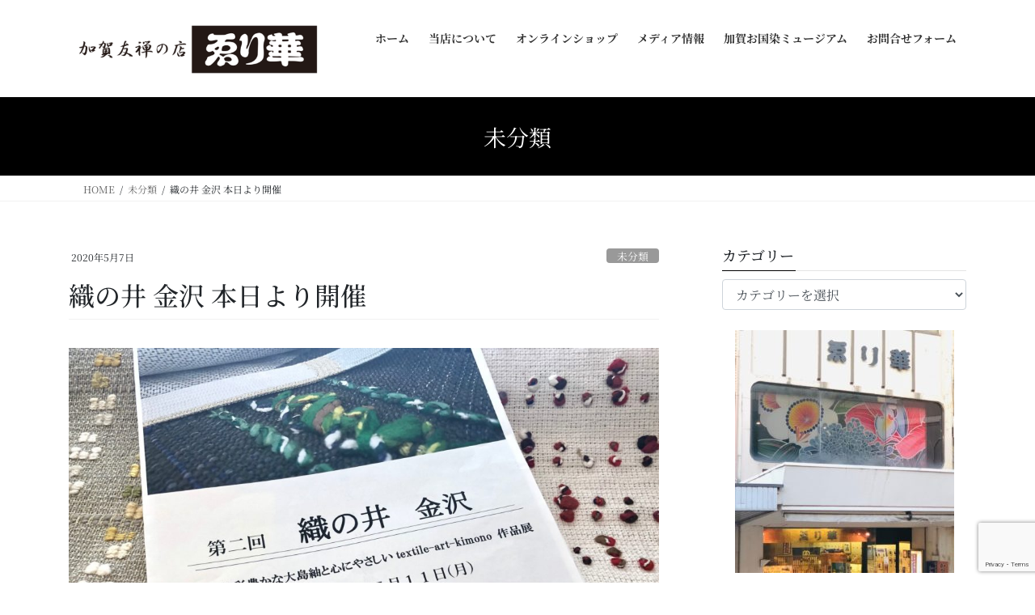

--- FILE ---
content_type: text/html; charset=utf-8
request_url: https://www.google.com/recaptcha/api2/anchor?ar=1&k=6LemY90UAAAAABTs6JR7JYk55JiV_ytOSmgZoqV2&co=aHR0cHM6Ly9lcmloYW5hLmpwOjQ0Mw..&hl=en&v=PoyoqOPhxBO7pBk68S4YbpHZ&size=invisible&anchor-ms=20000&execute-ms=30000&cb=z7gk9x4m7uua
body_size: 48725
content:
<!DOCTYPE HTML><html dir="ltr" lang="en"><head><meta http-equiv="Content-Type" content="text/html; charset=UTF-8">
<meta http-equiv="X-UA-Compatible" content="IE=edge">
<title>reCAPTCHA</title>
<style type="text/css">
/* cyrillic-ext */
@font-face {
  font-family: 'Roboto';
  font-style: normal;
  font-weight: 400;
  font-stretch: 100%;
  src: url(//fonts.gstatic.com/s/roboto/v48/KFO7CnqEu92Fr1ME7kSn66aGLdTylUAMa3GUBHMdazTgWw.woff2) format('woff2');
  unicode-range: U+0460-052F, U+1C80-1C8A, U+20B4, U+2DE0-2DFF, U+A640-A69F, U+FE2E-FE2F;
}
/* cyrillic */
@font-face {
  font-family: 'Roboto';
  font-style: normal;
  font-weight: 400;
  font-stretch: 100%;
  src: url(//fonts.gstatic.com/s/roboto/v48/KFO7CnqEu92Fr1ME7kSn66aGLdTylUAMa3iUBHMdazTgWw.woff2) format('woff2');
  unicode-range: U+0301, U+0400-045F, U+0490-0491, U+04B0-04B1, U+2116;
}
/* greek-ext */
@font-face {
  font-family: 'Roboto';
  font-style: normal;
  font-weight: 400;
  font-stretch: 100%;
  src: url(//fonts.gstatic.com/s/roboto/v48/KFO7CnqEu92Fr1ME7kSn66aGLdTylUAMa3CUBHMdazTgWw.woff2) format('woff2');
  unicode-range: U+1F00-1FFF;
}
/* greek */
@font-face {
  font-family: 'Roboto';
  font-style: normal;
  font-weight: 400;
  font-stretch: 100%;
  src: url(//fonts.gstatic.com/s/roboto/v48/KFO7CnqEu92Fr1ME7kSn66aGLdTylUAMa3-UBHMdazTgWw.woff2) format('woff2');
  unicode-range: U+0370-0377, U+037A-037F, U+0384-038A, U+038C, U+038E-03A1, U+03A3-03FF;
}
/* math */
@font-face {
  font-family: 'Roboto';
  font-style: normal;
  font-weight: 400;
  font-stretch: 100%;
  src: url(//fonts.gstatic.com/s/roboto/v48/KFO7CnqEu92Fr1ME7kSn66aGLdTylUAMawCUBHMdazTgWw.woff2) format('woff2');
  unicode-range: U+0302-0303, U+0305, U+0307-0308, U+0310, U+0312, U+0315, U+031A, U+0326-0327, U+032C, U+032F-0330, U+0332-0333, U+0338, U+033A, U+0346, U+034D, U+0391-03A1, U+03A3-03A9, U+03B1-03C9, U+03D1, U+03D5-03D6, U+03F0-03F1, U+03F4-03F5, U+2016-2017, U+2034-2038, U+203C, U+2040, U+2043, U+2047, U+2050, U+2057, U+205F, U+2070-2071, U+2074-208E, U+2090-209C, U+20D0-20DC, U+20E1, U+20E5-20EF, U+2100-2112, U+2114-2115, U+2117-2121, U+2123-214F, U+2190, U+2192, U+2194-21AE, U+21B0-21E5, U+21F1-21F2, U+21F4-2211, U+2213-2214, U+2216-22FF, U+2308-230B, U+2310, U+2319, U+231C-2321, U+2336-237A, U+237C, U+2395, U+239B-23B7, U+23D0, U+23DC-23E1, U+2474-2475, U+25AF, U+25B3, U+25B7, U+25BD, U+25C1, U+25CA, U+25CC, U+25FB, U+266D-266F, U+27C0-27FF, U+2900-2AFF, U+2B0E-2B11, U+2B30-2B4C, U+2BFE, U+3030, U+FF5B, U+FF5D, U+1D400-1D7FF, U+1EE00-1EEFF;
}
/* symbols */
@font-face {
  font-family: 'Roboto';
  font-style: normal;
  font-weight: 400;
  font-stretch: 100%;
  src: url(//fonts.gstatic.com/s/roboto/v48/KFO7CnqEu92Fr1ME7kSn66aGLdTylUAMaxKUBHMdazTgWw.woff2) format('woff2');
  unicode-range: U+0001-000C, U+000E-001F, U+007F-009F, U+20DD-20E0, U+20E2-20E4, U+2150-218F, U+2190, U+2192, U+2194-2199, U+21AF, U+21E6-21F0, U+21F3, U+2218-2219, U+2299, U+22C4-22C6, U+2300-243F, U+2440-244A, U+2460-24FF, U+25A0-27BF, U+2800-28FF, U+2921-2922, U+2981, U+29BF, U+29EB, U+2B00-2BFF, U+4DC0-4DFF, U+FFF9-FFFB, U+10140-1018E, U+10190-1019C, U+101A0, U+101D0-101FD, U+102E0-102FB, U+10E60-10E7E, U+1D2C0-1D2D3, U+1D2E0-1D37F, U+1F000-1F0FF, U+1F100-1F1AD, U+1F1E6-1F1FF, U+1F30D-1F30F, U+1F315, U+1F31C, U+1F31E, U+1F320-1F32C, U+1F336, U+1F378, U+1F37D, U+1F382, U+1F393-1F39F, U+1F3A7-1F3A8, U+1F3AC-1F3AF, U+1F3C2, U+1F3C4-1F3C6, U+1F3CA-1F3CE, U+1F3D4-1F3E0, U+1F3ED, U+1F3F1-1F3F3, U+1F3F5-1F3F7, U+1F408, U+1F415, U+1F41F, U+1F426, U+1F43F, U+1F441-1F442, U+1F444, U+1F446-1F449, U+1F44C-1F44E, U+1F453, U+1F46A, U+1F47D, U+1F4A3, U+1F4B0, U+1F4B3, U+1F4B9, U+1F4BB, U+1F4BF, U+1F4C8-1F4CB, U+1F4D6, U+1F4DA, U+1F4DF, U+1F4E3-1F4E6, U+1F4EA-1F4ED, U+1F4F7, U+1F4F9-1F4FB, U+1F4FD-1F4FE, U+1F503, U+1F507-1F50B, U+1F50D, U+1F512-1F513, U+1F53E-1F54A, U+1F54F-1F5FA, U+1F610, U+1F650-1F67F, U+1F687, U+1F68D, U+1F691, U+1F694, U+1F698, U+1F6AD, U+1F6B2, U+1F6B9-1F6BA, U+1F6BC, U+1F6C6-1F6CF, U+1F6D3-1F6D7, U+1F6E0-1F6EA, U+1F6F0-1F6F3, U+1F6F7-1F6FC, U+1F700-1F7FF, U+1F800-1F80B, U+1F810-1F847, U+1F850-1F859, U+1F860-1F887, U+1F890-1F8AD, U+1F8B0-1F8BB, U+1F8C0-1F8C1, U+1F900-1F90B, U+1F93B, U+1F946, U+1F984, U+1F996, U+1F9E9, U+1FA00-1FA6F, U+1FA70-1FA7C, U+1FA80-1FA89, U+1FA8F-1FAC6, U+1FACE-1FADC, U+1FADF-1FAE9, U+1FAF0-1FAF8, U+1FB00-1FBFF;
}
/* vietnamese */
@font-face {
  font-family: 'Roboto';
  font-style: normal;
  font-weight: 400;
  font-stretch: 100%;
  src: url(//fonts.gstatic.com/s/roboto/v48/KFO7CnqEu92Fr1ME7kSn66aGLdTylUAMa3OUBHMdazTgWw.woff2) format('woff2');
  unicode-range: U+0102-0103, U+0110-0111, U+0128-0129, U+0168-0169, U+01A0-01A1, U+01AF-01B0, U+0300-0301, U+0303-0304, U+0308-0309, U+0323, U+0329, U+1EA0-1EF9, U+20AB;
}
/* latin-ext */
@font-face {
  font-family: 'Roboto';
  font-style: normal;
  font-weight: 400;
  font-stretch: 100%;
  src: url(//fonts.gstatic.com/s/roboto/v48/KFO7CnqEu92Fr1ME7kSn66aGLdTylUAMa3KUBHMdazTgWw.woff2) format('woff2');
  unicode-range: U+0100-02BA, U+02BD-02C5, U+02C7-02CC, U+02CE-02D7, U+02DD-02FF, U+0304, U+0308, U+0329, U+1D00-1DBF, U+1E00-1E9F, U+1EF2-1EFF, U+2020, U+20A0-20AB, U+20AD-20C0, U+2113, U+2C60-2C7F, U+A720-A7FF;
}
/* latin */
@font-face {
  font-family: 'Roboto';
  font-style: normal;
  font-weight: 400;
  font-stretch: 100%;
  src: url(//fonts.gstatic.com/s/roboto/v48/KFO7CnqEu92Fr1ME7kSn66aGLdTylUAMa3yUBHMdazQ.woff2) format('woff2');
  unicode-range: U+0000-00FF, U+0131, U+0152-0153, U+02BB-02BC, U+02C6, U+02DA, U+02DC, U+0304, U+0308, U+0329, U+2000-206F, U+20AC, U+2122, U+2191, U+2193, U+2212, U+2215, U+FEFF, U+FFFD;
}
/* cyrillic-ext */
@font-face {
  font-family: 'Roboto';
  font-style: normal;
  font-weight: 500;
  font-stretch: 100%;
  src: url(//fonts.gstatic.com/s/roboto/v48/KFO7CnqEu92Fr1ME7kSn66aGLdTylUAMa3GUBHMdazTgWw.woff2) format('woff2');
  unicode-range: U+0460-052F, U+1C80-1C8A, U+20B4, U+2DE0-2DFF, U+A640-A69F, U+FE2E-FE2F;
}
/* cyrillic */
@font-face {
  font-family: 'Roboto';
  font-style: normal;
  font-weight: 500;
  font-stretch: 100%;
  src: url(//fonts.gstatic.com/s/roboto/v48/KFO7CnqEu92Fr1ME7kSn66aGLdTylUAMa3iUBHMdazTgWw.woff2) format('woff2');
  unicode-range: U+0301, U+0400-045F, U+0490-0491, U+04B0-04B1, U+2116;
}
/* greek-ext */
@font-face {
  font-family: 'Roboto';
  font-style: normal;
  font-weight: 500;
  font-stretch: 100%;
  src: url(//fonts.gstatic.com/s/roboto/v48/KFO7CnqEu92Fr1ME7kSn66aGLdTylUAMa3CUBHMdazTgWw.woff2) format('woff2');
  unicode-range: U+1F00-1FFF;
}
/* greek */
@font-face {
  font-family: 'Roboto';
  font-style: normal;
  font-weight: 500;
  font-stretch: 100%;
  src: url(//fonts.gstatic.com/s/roboto/v48/KFO7CnqEu92Fr1ME7kSn66aGLdTylUAMa3-UBHMdazTgWw.woff2) format('woff2');
  unicode-range: U+0370-0377, U+037A-037F, U+0384-038A, U+038C, U+038E-03A1, U+03A3-03FF;
}
/* math */
@font-face {
  font-family: 'Roboto';
  font-style: normal;
  font-weight: 500;
  font-stretch: 100%;
  src: url(//fonts.gstatic.com/s/roboto/v48/KFO7CnqEu92Fr1ME7kSn66aGLdTylUAMawCUBHMdazTgWw.woff2) format('woff2');
  unicode-range: U+0302-0303, U+0305, U+0307-0308, U+0310, U+0312, U+0315, U+031A, U+0326-0327, U+032C, U+032F-0330, U+0332-0333, U+0338, U+033A, U+0346, U+034D, U+0391-03A1, U+03A3-03A9, U+03B1-03C9, U+03D1, U+03D5-03D6, U+03F0-03F1, U+03F4-03F5, U+2016-2017, U+2034-2038, U+203C, U+2040, U+2043, U+2047, U+2050, U+2057, U+205F, U+2070-2071, U+2074-208E, U+2090-209C, U+20D0-20DC, U+20E1, U+20E5-20EF, U+2100-2112, U+2114-2115, U+2117-2121, U+2123-214F, U+2190, U+2192, U+2194-21AE, U+21B0-21E5, U+21F1-21F2, U+21F4-2211, U+2213-2214, U+2216-22FF, U+2308-230B, U+2310, U+2319, U+231C-2321, U+2336-237A, U+237C, U+2395, U+239B-23B7, U+23D0, U+23DC-23E1, U+2474-2475, U+25AF, U+25B3, U+25B7, U+25BD, U+25C1, U+25CA, U+25CC, U+25FB, U+266D-266F, U+27C0-27FF, U+2900-2AFF, U+2B0E-2B11, U+2B30-2B4C, U+2BFE, U+3030, U+FF5B, U+FF5D, U+1D400-1D7FF, U+1EE00-1EEFF;
}
/* symbols */
@font-face {
  font-family: 'Roboto';
  font-style: normal;
  font-weight: 500;
  font-stretch: 100%;
  src: url(//fonts.gstatic.com/s/roboto/v48/KFO7CnqEu92Fr1ME7kSn66aGLdTylUAMaxKUBHMdazTgWw.woff2) format('woff2');
  unicode-range: U+0001-000C, U+000E-001F, U+007F-009F, U+20DD-20E0, U+20E2-20E4, U+2150-218F, U+2190, U+2192, U+2194-2199, U+21AF, U+21E6-21F0, U+21F3, U+2218-2219, U+2299, U+22C4-22C6, U+2300-243F, U+2440-244A, U+2460-24FF, U+25A0-27BF, U+2800-28FF, U+2921-2922, U+2981, U+29BF, U+29EB, U+2B00-2BFF, U+4DC0-4DFF, U+FFF9-FFFB, U+10140-1018E, U+10190-1019C, U+101A0, U+101D0-101FD, U+102E0-102FB, U+10E60-10E7E, U+1D2C0-1D2D3, U+1D2E0-1D37F, U+1F000-1F0FF, U+1F100-1F1AD, U+1F1E6-1F1FF, U+1F30D-1F30F, U+1F315, U+1F31C, U+1F31E, U+1F320-1F32C, U+1F336, U+1F378, U+1F37D, U+1F382, U+1F393-1F39F, U+1F3A7-1F3A8, U+1F3AC-1F3AF, U+1F3C2, U+1F3C4-1F3C6, U+1F3CA-1F3CE, U+1F3D4-1F3E0, U+1F3ED, U+1F3F1-1F3F3, U+1F3F5-1F3F7, U+1F408, U+1F415, U+1F41F, U+1F426, U+1F43F, U+1F441-1F442, U+1F444, U+1F446-1F449, U+1F44C-1F44E, U+1F453, U+1F46A, U+1F47D, U+1F4A3, U+1F4B0, U+1F4B3, U+1F4B9, U+1F4BB, U+1F4BF, U+1F4C8-1F4CB, U+1F4D6, U+1F4DA, U+1F4DF, U+1F4E3-1F4E6, U+1F4EA-1F4ED, U+1F4F7, U+1F4F9-1F4FB, U+1F4FD-1F4FE, U+1F503, U+1F507-1F50B, U+1F50D, U+1F512-1F513, U+1F53E-1F54A, U+1F54F-1F5FA, U+1F610, U+1F650-1F67F, U+1F687, U+1F68D, U+1F691, U+1F694, U+1F698, U+1F6AD, U+1F6B2, U+1F6B9-1F6BA, U+1F6BC, U+1F6C6-1F6CF, U+1F6D3-1F6D7, U+1F6E0-1F6EA, U+1F6F0-1F6F3, U+1F6F7-1F6FC, U+1F700-1F7FF, U+1F800-1F80B, U+1F810-1F847, U+1F850-1F859, U+1F860-1F887, U+1F890-1F8AD, U+1F8B0-1F8BB, U+1F8C0-1F8C1, U+1F900-1F90B, U+1F93B, U+1F946, U+1F984, U+1F996, U+1F9E9, U+1FA00-1FA6F, U+1FA70-1FA7C, U+1FA80-1FA89, U+1FA8F-1FAC6, U+1FACE-1FADC, U+1FADF-1FAE9, U+1FAF0-1FAF8, U+1FB00-1FBFF;
}
/* vietnamese */
@font-face {
  font-family: 'Roboto';
  font-style: normal;
  font-weight: 500;
  font-stretch: 100%;
  src: url(//fonts.gstatic.com/s/roboto/v48/KFO7CnqEu92Fr1ME7kSn66aGLdTylUAMa3OUBHMdazTgWw.woff2) format('woff2');
  unicode-range: U+0102-0103, U+0110-0111, U+0128-0129, U+0168-0169, U+01A0-01A1, U+01AF-01B0, U+0300-0301, U+0303-0304, U+0308-0309, U+0323, U+0329, U+1EA0-1EF9, U+20AB;
}
/* latin-ext */
@font-face {
  font-family: 'Roboto';
  font-style: normal;
  font-weight: 500;
  font-stretch: 100%;
  src: url(//fonts.gstatic.com/s/roboto/v48/KFO7CnqEu92Fr1ME7kSn66aGLdTylUAMa3KUBHMdazTgWw.woff2) format('woff2');
  unicode-range: U+0100-02BA, U+02BD-02C5, U+02C7-02CC, U+02CE-02D7, U+02DD-02FF, U+0304, U+0308, U+0329, U+1D00-1DBF, U+1E00-1E9F, U+1EF2-1EFF, U+2020, U+20A0-20AB, U+20AD-20C0, U+2113, U+2C60-2C7F, U+A720-A7FF;
}
/* latin */
@font-face {
  font-family: 'Roboto';
  font-style: normal;
  font-weight: 500;
  font-stretch: 100%;
  src: url(//fonts.gstatic.com/s/roboto/v48/KFO7CnqEu92Fr1ME7kSn66aGLdTylUAMa3yUBHMdazQ.woff2) format('woff2');
  unicode-range: U+0000-00FF, U+0131, U+0152-0153, U+02BB-02BC, U+02C6, U+02DA, U+02DC, U+0304, U+0308, U+0329, U+2000-206F, U+20AC, U+2122, U+2191, U+2193, U+2212, U+2215, U+FEFF, U+FFFD;
}
/* cyrillic-ext */
@font-face {
  font-family: 'Roboto';
  font-style: normal;
  font-weight: 900;
  font-stretch: 100%;
  src: url(//fonts.gstatic.com/s/roboto/v48/KFO7CnqEu92Fr1ME7kSn66aGLdTylUAMa3GUBHMdazTgWw.woff2) format('woff2');
  unicode-range: U+0460-052F, U+1C80-1C8A, U+20B4, U+2DE0-2DFF, U+A640-A69F, U+FE2E-FE2F;
}
/* cyrillic */
@font-face {
  font-family: 'Roboto';
  font-style: normal;
  font-weight: 900;
  font-stretch: 100%;
  src: url(//fonts.gstatic.com/s/roboto/v48/KFO7CnqEu92Fr1ME7kSn66aGLdTylUAMa3iUBHMdazTgWw.woff2) format('woff2');
  unicode-range: U+0301, U+0400-045F, U+0490-0491, U+04B0-04B1, U+2116;
}
/* greek-ext */
@font-face {
  font-family: 'Roboto';
  font-style: normal;
  font-weight: 900;
  font-stretch: 100%;
  src: url(//fonts.gstatic.com/s/roboto/v48/KFO7CnqEu92Fr1ME7kSn66aGLdTylUAMa3CUBHMdazTgWw.woff2) format('woff2');
  unicode-range: U+1F00-1FFF;
}
/* greek */
@font-face {
  font-family: 'Roboto';
  font-style: normal;
  font-weight: 900;
  font-stretch: 100%;
  src: url(//fonts.gstatic.com/s/roboto/v48/KFO7CnqEu92Fr1ME7kSn66aGLdTylUAMa3-UBHMdazTgWw.woff2) format('woff2');
  unicode-range: U+0370-0377, U+037A-037F, U+0384-038A, U+038C, U+038E-03A1, U+03A3-03FF;
}
/* math */
@font-face {
  font-family: 'Roboto';
  font-style: normal;
  font-weight: 900;
  font-stretch: 100%;
  src: url(//fonts.gstatic.com/s/roboto/v48/KFO7CnqEu92Fr1ME7kSn66aGLdTylUAMawCUBHMdazTgWw.woff2) format('woff2');
  unicode-range: U+0302-0303, U+0305, U+0307-0308, U+0310, U+0312, U+0315, U+031A, U+0326-0327, U+032C, U+032F-0330, U+0332-0333, U+0338, U+033A, U+0346, U+034D, U+0391-03A1, U+03A3-03A9, U+03B1-03C9, U+03D1, U+03D5-03D6, U+03F0-03F1, U+03F4-03F5, U+2016-2017, U+2034-2038, U+203C, U+2040, U+2043, U+2047, U+2050, U+2057, U+205F, U+2070-2071, U+2074-208E, U+2090-209C, U+20D0-20DC, U+20E1, U+20E5-20EF, U+2100-2112, U+2114-2115, U+2117-2121, U+2123-214F, U+2190, U+2192, U+2194-21AE, U+21B0-21E5, U+21F1-21F2, U+21F4-2211, U+2213-2214, U+2216-22FF, U+2308-230B, U+2310, U+2319, U+231C-2321, U+2336-237A, U+237C, U+2395, U+239B-23B7, U+23D0, U+23DC-23E1, U+2474-2475, U+25AF, U+25B3, U+25B7, U+25BD, U+25C1, U+25CA, U+25CC, U+25FB, U+266D-266F, U+27C0-27FF, U+2900-2AFF, U+2B0E-2B11, U+2B30-2B4C, U+2BFE, U+3030, U+FF5B, U+FF5D, U+1D400-1D7FF, U+1EE00-1EEFF;
}
/* symbols */
@font-face {
  font-family: 'Roboto';
  font-style: normal;
  font-weight: 900;
  font-stretch: 100%;
  src: url(//fonts.gstatic.com/s/roboto/v48/KFO7CnqEu92Fr1ME7kSn66aGLdTylUAMaxKUBHMdazTgWw.woff2) format('woff2');
  unicode-range: U+0001-000C, U+000E-001F, U+007F-009F, U+20DD-20E0, U+20E2-20E4, U+2150-218F, U+2190, U+2192, U+2194-2199, U+21AF, U+21E6-21F0, U+21F3, U+2218-2219, U+2299, U+22C4-22C6, U+2300-243F, U+2440-244A, U+2460-24FF, U+25A0-27BF, U+2800-28FF, U+2921-2922, U+2981, U+29BF, U+29EB, U+2B00-2BFF, U+4DC0-4DFF, U+FFF9-FFFB, U+10140-1018E, U+10190-1019C, U+101A0, U+101D0-101FD, U+102E0-102FB, U+10E60-10E7E, U+1D2C0-1D2D3, U+1D2E0-1D37F, U+1F000-1F0FF, U+1F100-1F1AD, U+1F1E6-1F1FF, U+1F30D-1F30F, U+1F315, U+1F31C, U+1F31E, U+1F320-1F32C, U+1F336, U+1F378, U+1F37D, U+1F382, U+1F393-1F39F, U+1F3A7-1F3A8, U+1F3AC-1F3AF, U+1F3C2, U+1F3C4-1F3C6, U+1F3CA-1F3CE, U+1F3D4-1F3E0, U+1F3ED, U+1F3F1-1F3F3, U+1F3F5-1F3F7, U+1F408, U+1F415, U+1F41F, U+1F426, U+1F43F, U+1F441-1F442, U+1F444, U+1F446-1F449, U+1F44C-1F44E, U+1F453, U+1F46A, U+1F47D, U+1F4A3, U+1F4B0, U+1F4B3, U+1F4B9, U+1F4BB, U+1F4BF, U+1F4C8-1F4CB, U+1F4D6, U+1F4DA, U+1F4DF, U+1F4E3-1F4E6, U+1F4EA-1F4ED, U+1F4F7, U+1F4F9-1F4FB, U+1F4FD-1F4FE, U+1F503, U+1F507-1F50B, U+1F50D, U+1F512-1F513, U+1F53E-1F54A, U+1F54F-1F5FA, U+1F610, U+1F650-1F67F, U+1F687, U+1F68D, U+1F691, U+1F694, U+1F698, U+1F6AD, U+1F6B2, U+1F6B9-1F6BA, U+1F6BC, U+1F6C6-1F6CF, U+1F6D3-1F6D7, U+1F6E0-1F6EA, U+1F6F0-1F6F3, U+1F6F7-1F6FC, U+1F700-1F7FF, U+1F800-1F80B, U+1F810-1F847, U+1F850-1F859, U+1F860-1F887, U+1F890-1F8AD, U+1F8B0-1F8BB, U+1F8C0-1F8C1, U+1F900-1F90B, U+1F93B, U+1F946, U+1F984, U+1F996, U+1F9E9, U+1FA00-1FA6F, U+1FA70-1FA7C, U+1FA80-1FA89, U+1FA8F-1FAC6, U+1FACE-1FADC, U+1FADF-1FAE9, U+1FAF0-1FAF8, U+1FB00-1FBFF;
}
/* vietnamese */
@font-face {
  font-family: 'Roboto';
  font-style: normal;
  font-weight: 900;
  font-stretch: 100%;
  src: url(//fonts.gstatic.com/s/roboto/v48/KFO7CnqEu92Fr1ME7kSn66aGLdTylUAMa3OUBHMdazTgWw.woff2) format('woff2');
  unicode-range: U+0102-0103, U+0110-0111, U+0128-0129, U+0168-0169, U+01A0-01A1, U+01AF-01B0, U+0300-0301, U+0303-0304, U+0308-0309, U+0323, U+0329, U+1EA0-1EF9, U+20AB;
}
/* latin-ext */
@font-face {
  font-family: 'Roboto';
  font-style: normal;
  font-weight: 900;
  font-stretch: 100%;
  src: url(//fonts.gstatic.com/s/roboto/v48/KFO7CnqEu92Fr1ME7kSn66aGLdTylUAMa3KUBHMdazTgWw.woff2) format('woff2');
  unicode-range: U+0100-02BA, U+02BD-02C5, U+02C7-02CC, U+02CE-02D7, U+02DD-02FF, U+0304, U+0308, U+0329, U+1D00-1DBF, U+1E00-1E9F, U+1EF2-1EFF, U+2020, U+20A0-20AB, U+20AD-20C0, U+2113, U+2C60-2C7F, U+A720-A7FF;
}
/* latin */
@font-face {
  font-family: 'Roboto';
  font-style: normal;
  font-weight: 900;
  font-stretch: 100%;
  src: url(//fonts.gstatic.com/s/roboto/v48/KFO7CnqEu92Fr1ME7kSn66aGLdTylUAMa3yUBHMdazQ.woff2) format('woff2');
  unicode-range: U+0000-00FF, U+0131, U+0152-0153, U+02BB-02BC, U+02C6, U+02DA, U+02DC, U+0304, U+0308, U+0329, U+2000-206F, U+20AC, U+2122, U+2191, U+2193, U+2212, U+2215, U+FEFF, U+FFFD;
}

</style>
<link rel="stylesheet" type="text/css" href="https://www.gstatic.com/recaptcha/releases/PoyoqOPhxBO7pBk68S4YbpHZ/styles__ltr.css">
<script nonce="uqEqqoWmdO6p4A2-ytkIYQ" type="text/javascript">window['__recaptcha_api'] = 'https://www.google.com/recaptcha/api2/';</script>
<script type="text/javascript" src="https://www.gstatic.com/recaptcha/releases/PoyoqOPhxBO7pBk68S4YbpHZ/recaptcha__en.js" nonce="uqEqqoWmdO6p4A2-ytkIYQ">
      
    </script></head>
<body><div id="rc-anchor-alert" class="rc-anchor-alert"></div>
<input type="hidden" id="recaptcha-token" value="[base64]">
<script type="text/javascript" nonce="uqEqqoWmdO6p4A2-ytkIYQ">
      recaptcha.anchor.Main.init("[\x22ainput\x22,[\x22bgdata\x22,\x22\x22,\[base64]/[base64]/[base64]/[base64]/[base64]/UltsKytdPUU6KEU8MjA0OD9SW2wrK109RT4+NnwxOTI6KChFJjY0NTEyKT09NTUyOTYmJk0rMTxjLmxlbmd0aCYmKGMuY2hhckNvZGVBdChNKzEpJjY0NTEyKT09NTYzMjA/[base64]/[base64]/[base64]/[base64]/[base64]/[base64]/[base64]\x22,\[base64]\\u003d\\u003d\x22,\[base64]/Drz7CrxtNFcOdB8KGYFvDoBLDuhgsHsKEwrXCksKGw5YLZMOfL8ORwrXCisKeNkXDlsOtwqQ7wptsw4DCvMOjV1LCh8KrGcOow4LCo8KpwroEwrQGGSXDusKwZVjCvBfCsUYFVlh8XcO0w7XCpHNJKFvDgcK2EcOaM8OPCDYLYVo9Bh/CkGTDs8Kkw4zCjcKzwo97w7XDuzHCuQ/CgiXCs8OCw43CuMOiwrE7wr0+KwJ7cFprw7DDmU/DsBbCkyrCj8KNIi5TdkpnwqM7wrVaXcKow4ZwUVDCkcKxw7LChsKCYcOmecKaw6HCt8KAwoXDgwHCk8OPw57DqMKaG2YQwqrCtsO9wq3DjDRow7/Dt8KFw5DCviMQw60kMsK3Xw/CssKnw5EdVcO7LVDDom90KGhpaMKBw6BcIz3Ds3bCkwZEIF1EYSrDiMOjwoLCoX/Ctx0yZTBvwrwsJVgtwqPCksKPwrlIw4xvw6rDmsKDwqs4w4s8wprDkxvCuBTCnsKIwpTDjiHCnkTDpMOFwpMRwpFZwpFqDMOUwp3DnQUUVcKhw7QAfcOqEsO1YsKeWBF/PsKpFMONUFM6RlNJw5xkw77DnGg3TsK1G0wEwpZuNlHCpQfDpsOLwrYywrDCi8K8wp/[base64]/[base64]/CtsO+ccKMSwJlw7bCmsK3KjdzAXLDvsKWwozCmQ3DhTDCmMKyGTTDscOjw7jCmDwbU8KTwrN/[base64]/VzPCgBfDt8OZPMOKLMKqfTnCrj8xZAlmE8O9w49rwq/DihYfJVNnG8OWwo1CQzpHTjRHw5hXwo8NL3pEP8Kjw4ZVwroPQH09UFZZDivCs8OJKXQDwq7CqMKKJ8KGKGfDggTDsxscTQnDvcKMQcKVbcOfwqLDsVvDiRMjwofDtzfCn8KawqwlZMOfw7FCwq8wwrHDqMOjw6LDvsKYfcONdwUpO8KFPnYrI8Khw6LDth/Ck8OZwp3CmsOAFBTCsBEQdMKlKz/[base64]/[base64]/DkcK4w6nDrGYvbyBJWwJIACrDgcOYw5TCrMO5bS9ZKzTCgMKAIlJ4w4hsbF9ow7t+Ux8SCMKsw7vCsC00c8O0SsOtfcK0w75fw6PDrzdqw4XDssKnZsOVKMKjLcK4wpohRDDClmTCvMK/[base64]/DqSfDmCBJw6TCuDQFIlTCi8OzBsOhw6FOwqkwVsOjwpzDtMK4RQjCpislw7TDsDPDr2IuwqhSw4XClU45Mz05w7nDs11BwpDDvMKJw5pIwpsXw4/Cu8KYRSQzLlTDhTV0d8OfAMOaR1HCjsORUk1lw7vDtsKMwqvCsn3ChsKiYVlPwqpNwqTDv0LDjMO/woDCk8KxwpTCuMKVwpBAcsOQLCZgwr85UmZHw7wRwpzChcKVw4FDCsOncMOkCMOHFBTDl2fDkkB/wpfCncKwZjc/AVTDvSRjER7Co8ObR23DnHrChyzCoCkhw4xALxTCv8OLGsKww5zCs8O2w4LDkk18dsKOSy/Dj8K4w7TClw/[base64]/[base64]/LUXDiD7DjXLDqGXCqBLDuMOxw5BvwohVw4zCpcK6w6fCrFM7w4s2JMKzwozDssKZwq/CnBwXQ8KsesOtw40aLVjDgcOsw5gzDcOPScK2OBbClsOhw447JhFIaQvCqhvDvMKSJhTDl1hWw6jDlxrDnQDClMKEHELCuz3CscKVFBciwo0Pw6cxXsOvc19Vw4HCuE/[base64]/DmMOsFjbCu8KgLhQ9wqsSwr5ZwpzDg2nCogHDqGFMb8Kpw5AjecKmwoAVeHvDqMOMCgRYMMKWwonCuQvDsHAPV3J7w5DChcONYsOCwp9Rwo1dwpAew7h/dsKPw67Ds8OXGiDDqMORwoTCm8OnAmvCs8KIwoHCl0DDkzjDrcOWbyEOZMK5w4p+w5TDgEHDvcOjC8KKfz/DoTTDrsKPPcKGCG0Bw6o3YMOSwrYrDcOkGBAKwqnCt8KWwp5zwqYga0rDrHE9wrjDnMK9wovDosKfwol+AzPCmMKpBVxWwpvDosKiJwhLKcOKw4/DnQ/Dp8OlB3FCwo/DocKvN8K1EGvDncKBw4nDpsKTw5PDtm5Fw7EldjhTwp9zc0crFVzDhcOxPnDCr07CnU7DjsOBHmzCmMKubynCmXDCpE56JsKJwo3Cl2nCv3YHEV3DrmLCqMOew7kSGlApbMOSbsKswoHCvsOqAg3DgkbDvMOtNsOVwpvDksKfI1rDtiPDmh1+w7/Cs8OqHcKteyRDIEXDu8KLZ8Ovb8KbVmzCmcKWKcK1WgzDri3Dg8OiB8O6woIxwpLCs8O5w6nDs1YyF3PDlUtnwqnCksKKK8Kgw47DjzDCv8KmwpbDq8KmY2rCj8OLBGEYw4gRIEHCp8Ovw4nCssOMEX9Ew74/w4fDswJ1wpgYKV3ChxI6w5jDsE/CgRnDpcKDHTnDo8KBw7vDlsOAw711WjI5wrIcSMOaMMOpOULDp8KNwrHDsMOrGMOkw78pH8Omwr/[base64]/DuQ1rwpPCtsOowr83ASQJb8OidUrCsFo9wrJ9w5jDvTXCjDvCv8O6w6Exw67DoEDCq8OOw6/ComTCmMKTQ8Kvw6czc0rDt8KlQzYCwr1Hw6/Dn8KIw5/DhsKrNcKgwrQFUATDr8OWbMKJUsOeXcOzwpDCuSrCu8Kbw6rCuFxnN20Dw7NVFSTCgsKyFHBlB2YYw6tbwq3Cp8O9LivCv8OfOl/Dj8OQw6PCmnPCgcKWdsOcW8Orwpplwol2w7TDqCTDoW3Ct8KowqRtdEcqJcKHwr/[base64]/DpgtIemdFwrnCkjvCusOuw5vDp1YONsKdSF3Chl7Dv1XDiS3Di0rDq8KEwqrCgwplwqslGMO7wrbCokzCvsODcMOgw4PDuSc7UXXDg8OXwp/[base64]/[base64]/ClRTDklPCm0PCqzHDnBJsKh8wVV7CgDRSHcKrwpHDikTCp8O8dMKxF8OQw4PDt8KgasKSw4ZIwqDDrTTCucKwJjgfBSRmwo40AhgXw5kGw6dsA8KATsOtwoQSK2HCij3DmFnCsMOlw4lXcQkBwq7DoMKZEMOaH8OKwq/ClMOHF01OEXHDoljDlMOiWcOcHMO1DFXCrMKgF8OzfcKvMsOIw6bDpg7Dp2UtZsO0wqrCj0TDqy8WwprCvMOmw67ChcK1JkLCn8KpwqE8woLCucO6w7LDjWrDl8K3wrzDmhzCg8Oxw5fDtmnDrMKbRz/CjMKewqvDhHrDsAvDmEIDw4N1HMO+aMOtwrXCoDLCicO1w5VeR8Kcwp7CtcKcdUoewqjDunHCvsKCwrZXwpJEJ8KLK8O/G8KOSXhGwqxQIsKgwoPCtzHCpCBmwrnClMKFKMKvw7oUe8OsYQIQw6R7wrggP8KjG8KZI8OfY1Yhw4rCssOFYUUOTg52BksBbWzDkiAaU8O2QcOQwqzDs8KBUj9jQ8ODNCInVcKOw6XDshdnwo9PSTzCl2FLW2TDr8O/w4HDhMKFDRnCg25FLhjCgiXDrMKHOkvCoEgnw77Cr8KRw6TDmxLDqWcvwpzCqMOXw6UVw7vCjsOxUcOOD8Knw67CgsOGMRw7CAbCo8OQJcOJwqAOPsOqBGrDtsOZIMKRLTDDqH/CkMOkw5LCs0LCrcKeB8Oaw5HCg2cGERzCuSh0worDgsKJQ8OiZ8KZOMKew5zDo1/DlsOCw6TCqsKrMTB8w5fDn8KRwpjCnjZ0dsOPw6PCojFxwpjDqcKgw4HDlsOwwrTDnsOcHMOJwqXCsHrDtk/DlBQBw7ltwovDoW50wpfDrsKvw73DqQh3Nh1CLMONR8KBTcOfacKTdApKw5dPw5E9woVkLEnCiDMmM8OTIMKcw51uw7fDk8KyQkjClxJ+w7MXw4XCug51w554wqVAIhjCjFZmPll/w5fDv8OFP8OwKk/DlMKAwoF3w5vCh8O1BcK/w69dw4IfFVQ+wrAVLGrCqxPCqAXClC/DmTPDmhc4w5TCpWLDk8O5w7nDoS7CqcKiMQ43wpgsw78uwrDCmcKoeQ8SwpcZwqIFQMKsV8KqVsOtVzNbD8K0bgbDs8OvAMKZYjQCworDpMKtwpjDtcKmFzgxw7ZNa0bDsnnCqsOeScKcw7PDvh/ChMOhw5NUw4cbwqNOwrBow6/Clwp5w7MpaTxfwoPDqcKhw6TClsKhwp7Dm8Klw7gAA0h6U8KXw5tKYEVWDT1HEWDDlsKEwqc0JsKMwpAfR8KfR0rCrQLDk8KVwrzDpXZYw7rCoSVGGsKxw7nDkkU/NcOndH/DnsOMw73CrcKbK8OLP8OnwrvCkAbDiHpsFBXDmsKwTcKAwp/Cv2rDo8Ohw7Bgw4bCm0zCvmXCosO/fcOxw4U2XMOmwoDDkMObw65lwqvCo0bDrA4rYDM1Mnk1cMKWV17CkTzDjsO+wqjChcOHwrs0w4jCmhF2wrx+woHDhsKCQA4kBsKBW8OHXsO5w67DkMOcw4PCqWfDriNqBcO8IsKTecK+P8Oaw6/DlS4SwpvCq0ZXwpQQw4M+w5HDucKWwq/DnV3CghTDhcOLGxrDpgHCvsOmA35yw61Hw5PDn8Otw5tENmjCp8OgNk1lHk08csOUwqVaw7l6am8Hw7BAwrnDtsOpw5DDiMOGw65pasKfw6lyw6/Do8OGw5l7XsOVeyLDjMKVwqVsAsKkw4DCqsOySMKfw69Ww7cJw7hpwoHDisKCw6p7w7PCpHHDnGwkw7fDqGnCrRZHdEjCujvDpcOiw5jCkVfCtMKxw4PCg33Dm8KjWcKTw5/[base64]/Dv0ZRNMKeWcO+w4PCuQrCl0HDpXwRw57CtjoLwoTCsyxWIwPDtsO+wr09wolFCD/DnihEw4jClUY8S2nDgcOWwqHChSliOsK0w4cawoLCg8KLwp/Cp8OwHcOzw6VEOMOLDsKfbsOjYGwgwqTCi8KUL8K+ZilgD8O+OizDiMOhw5suWSLDrVzCkjXDpsOAw5TDtVrChS3CrcKXwpwiw7JUwp4+wqjCssK4wofCvW0fw7oAe2PDp8K7wotgVWNaV2RmamLDucKEWCkfHlt3aMOZCMO+JsKZVBPCh8ONOwDDiMKkOcK/w6LDtBRRNCE0wooMa8OawrTCpx1kUcKkUwrDhsKRw755w6MQd8OqVEnCpCjClAtxw7gPw4XCuMKhw4/CuyEGPGMtR8OqOsK8PcKww4/Chj4Vw73Dm8KtKDtgWcOma8KbwoPCpMKnb0XCtMKzwodjw44GbR7DhsK2Zw/CjGRjw4DCpMKKLsKvwqrCkBwtw7rCk8OFNMOlDMKbwpgHCE/CpT8NbVhqwpbCnRA9EcODw7/ClDvCk8OpwqRvTBvDrUrDmMOgwrRQVAZPwok6RH/CphTCtsOCUyQ+wqLDiz4YRVIuTEQdZRzDmjxmw68qw4xcMcK0w71aUMOpd8KNwotrw5AGYS1Lw77DlF5IwpZHKcO6w4VhwoTDk1bCph4EYcOQw7FCwqcRb8K5wqLDty7DpiLDtsKiw6TDnkNJfxZDwozDiAQpw5fDgQ3CoHfCrBB/wohdJsKHw4Iiw4BDw6wYDcKCw5PCscK4w71qUG3Dp8OpGwUCJMK8f8O+BADDs8ObD8KBBiJbbMKWA0bCmcOaw7rDs8OOIiTDvsKpw4/DgsKWIwsAwqLCpEXCq00xw4QnJ8Knw6gawropXMKOwqXDggzDiyo7wprCscKtIyjDr8Kww4o9PcKQGj3Dj23Dl8Oww5fDsjPCn8K2cFvDhTbDqTt3bsKmw7MNwqgUw5I1wo95wqx9QVR7XQF3KcO5wr/DrsOpIE3CnHrDlsOdw59xw6LCkcKhFkLCjDpvJ8OBIMOFASzDoSUuJcOqLAzCqlLDuEtZwplFY0rDjT17w6odWD3DkETDr8KWajrDr1LDmkTDscObL3hUCmYVwrlXwpITwpF7Lyt9w6DCisKRw53Dnno/wqU+wp7ChcOZwrcxwpnDq8KMZGsPw4VcdhoBwrLCpFw5UMKjwo/DvVpXNRLCqXRHwoLCjmBpwqnChcOcU3F+ezPCkQ3CvTlKcA8BwoNNw5gZTcKZw7DCv8OwTkUMw5hOBz/DisO0wq0Zw7xdwpzCjC3DsMKsJkPCmilxCMOpOi/[base64]/DtjTDtjvDicKlw5HCpcOsbMKLWcOiPQ1lw7xEwoXCq3vDt8KaL8O+w50Nw6/[base64]/ChMOdwqDDg8KBRcKCw5nCp1dEYMOzwqHDgMOeCG/[base64]/w5dnHy/DpgdkccO6XMKseQxPw4ZxWcKxAcOiw5bCu8KgwrVPdwXDq8O5woPCuDfDq27DksOqOsOiwoHDgWTDj0bDpGvClnY9wrYTQsO3w7/CqMOdw50Uwo3DssOLdQxUw4hsd8OFb0Rxwr8Kw5/[base64]/[base64]/w7fDrzXDtMKZwrXCty1zwq9dwrAuwqlQw4MJNcO8L0bDp3XCo8OKLl/CisKywrvDvcOXLw90w57DqAR0awLDu0HCsnULwodZwojDtMOXLRQdwrxPWcOVPxXDrixifMK1wrDDvgTCqMKhwow0WAzDtWF5A3PCkF04w6DCtGlswonCiMKIXnTCtcOzw77DqxFjDm0Vw6x7ElXCtEA1wqbDl8KQw4zDrArCssObR3bCkxTCvXpjKw0/[base64]/CuQkcw5rDi3PCt38Qw5zCusOmw7LDuDXDqsObJlwKM8KJwrfDgnl9wqzDp8OGwq/Dj8KYMh/CpGBICSRCUiLCmnfDk0vDqVgewo0dw6jDrsOBS1sqw6vCnMKIw4pjBArDhcKTe8KxU8O/IcOkw41VIx4Iw5xJw4XDvm3DhMOdaMKmw67DmMK4w7HDtVNfan0sw7pIIMOOw7wRN3rDiF/CqMKzw7rDocKSw7HCpMKUN1DDlMK6woPCsl3CgsODHCrCvsOmwrfDvlHClBEvwpQ9w47DicOuZGBlBHzCnsOAwpXDgcK2TcOWfMOVDMKOUMKrFcOLVyHCtCcJPsK3wqTDgMKMw7DCoUlCO8Kbwr/CjMOIRw15woTDg8KfY1jCoWxaD3fDmHkVeMOoIG7DmhxxcHHCjcOGeHfCjhgbwotIR8K/ecKhwo7DjMOawqoowoPCtx7DosK2wpnDqyUJw5DCnMKuwq83woglA8O8w4AtK8O5bjw5w5bCpMKIw5tCwo53w4HCscKDXsK8E8OmAMK/[base64]/DmsKrGlzCvn/Ct1vDq8KYPMOiIXcCRgJKwqTCjQdNw47DvsOOf8OFw5zDrVVEw4JZVcKbwrscBB5lLRXCv13CtU08QsOOw6IhRcKpwrAqZnvCtnEMwpPCucKIJcOcTsKJAMOFwqPCqsOyw4h1wphpQ8O/aULDnRBxw7zDvjfDgQMUw6cIJcO9wqlOwqzDkcOdw7l6bxoCwr/CkcONYXXDlMKQScKEwq80w6I/UMOfRMKgf8Kmw6Y2IcK1ChfDk1heZ0UVw5nDpWILwonDvsKnMcKUc8O2wrPDh8OCNVXDt8K+DHUdw47CrsOkEcKmO33DoMKIUQvCj8KMwp9/w6pkwqvDjcKnQXtRDMOJeHnCnFR7R8KxFR7CocKmwqZkQx3CvUfCnFTCjjjDjW0Bw75bw5XCrVTCvy5daMO4Wy8+w7/[base64]/CpWfCi8Kzw69ga8K1EMOhwp3Du8KCwoI1PcKPScKrS8ODw7k8fsKIGyM8SsOrbjDDrMK7wrZFDcK4JzbDtsOSwoDDi8KKw6ZtJ3ElOhoswqnChVEBw7Q3RHfDnR/DpMKAb8OFwpDDtlkZZnnDnXvDpFvCssO5TcO1wqfDrRjDrHLDjcOpZANmasKEe8K/VFhkEhZSwoDCmEV2w5TCgMKzwrs5w7jChcK3wqlKOXFBDMOTw4LCsk84NMOvGDUvLAwYw7scfMKKwq3DsT5EEm1WJcODwogPwoAYwq3CnsOuw78EUsOAbcOdRgLDrcONw69QZsKiCCdkZMOWBS/DrSI8w6kcMcOcEcOgwrJtZCwwY8KVBBfCjh9lAQPClF7DrTpGYMOYw5HCl8K/dyRlwqk4w6VIw7JlZRATwo0zwo/CuRLDm8KsPWoXEsOOIz8owpcSfn8gPQsRdFgGFMK7esODacORWgXCkyLDlV98woIPUg0KwrDDi8KLw47DtMKee3TDsjZDwrVbw41PU8KnCF/DslgUTcOsIMK/wqvDssK+eFxjH8OXEG1mw6vCnXkpFUsMeH9IeBcrdsKjKMKPwq8PNcOvKcOdFsKPOcOiDcOlFcKhEsO7w44Nwr03bsOzw6JpVQxOAgQhDsKQYikUO1RqwprDrsOhw5VDw69iw4wSwpp6NA98SHXDhsK3wqojZErDqcOhR8KOw7DDmcO7G8KVHxDDnhvDqXgHwr/DhcOfbgnCmsOtOsKdwo4bw73DtTlKw61aM0MrwqDDoT/CrsOGFsOBw5DDocOLwpPCojbCmsKGSsORw6c/wpXDjsOQw7PCuMKSMMK7GUwubcKNdHXDijzCpsO4KMOywqHCicO6EV1owrLDnMO2w7Ezw7LCqQTCicKrw43DvsOqw6fCqMOswp8NGyteIwDDtjMjw6o0wrVQNUFCGXPDhsO9w7rDoXvClsOUBw/CvTbDvcKiC8KmS3/[base64]/egbDvsO5AnzCjTDDhltHecO2w6rDnsKow5YOCcO5BsK3wrkKwq/[base64]/[base64]/[base64]/CuMOzwpFRW8KdesKGwq5bwq4NwoAwFEdJwqTDisOiwqrClXFnwqfDj00qFT19KMO7wqDDtTnDqxdvwrjCtRxUT3R4L8OfO0nCiMKmw4LDlcKvd3/DnWN2GsKqw5x5WSvDqMKnwr5cDnccWsOzw5jDriDDgcOkwpkpJj7CnB8Pw4hwwrkdWMOHATnDjnDDjsO+wpY/w4h2CTLDusO1Om3DncOow5zCuMKlZXpjA8OTwovDqllTRUQ8w5IxHW/Cm3rDmRhDDsOnw7wFw4nCkHPDrlLCvxDDv3HCuCzDgcK8UcKPRSABw44fAj1mw4l0w5kPCcKvBg82TXY7HT4kwrHCkGzDsAXCgsO8w7wvwr4Ew5/Du8KHw5tYTsOOwo3Di8OyHQLCrmrDpMKowoQew7MGwoE2VWzCr0Z9w588SQHCmsOXFMOVWEfCvj0rIsOsw4Qja0lYQcOCw4vCmxYiwobDjcOaw57DqMONESdwZcOWwojCpcODGgfCrcOnw4/CvBLCosOawpPCk8KBwpBNGh7CvcKgX8OUTBrCgsKHwpXCqjAqwr/Do1IjwpzCgyAwwonCmMKJwrBqw5w2wqDDscKvb8ONwr/DqgtJw5EEwrFfw6TDlcK5w4pTw4pJBsOGHALDsFPDlsOow6d/[base64]/Dj8Oqw5oKwqrCr8OZMFjDpGALwpTDiMKDW1Jtf8OsBlHDvcKqw7l4wq/DtMO8wp4xwrrDiyxLw7NNw6cmwpMrMTXCi2TDrHjCoHHDhMOedlbCvFNhYcKYXh/Ch8OYw6w5ERFJU1x1GcOAw5zCncOybXbDhBgzS30QUGLCry97UCx7aRMMT8KmG2/DksOnDMKJwrXDicKiXmgsTGXChsOCU8O5w6zCrGjCoUvDs8Oew5fCrTluX8Kqwp/DkHjCv0/Cj8OuwoHDpsKYMlAxFS3DuXFJLWJCJsK4wrvDsV4WcUQsFATCmcKVZsORTsOgLMKeAcOlwptAFDPClsK5WGPCpcKdw78tNcOZw6tbwqjDiEd1wrzDpmkUA8OGXMO4UMOvRnfCnXHCqCVywqPDiRHClFonGF/[base64]/CiwBrT8ORdcK5wrvCr8OCSA0oJsOfw4PDnSjDscKXworDhsK+YcOvHRUpbxotw7jCumtWw4nDv8KiwqZgw7xOwpzCrn7Ch8O1cMO2wq9mbWJaFMOSw7Asw6TClMKgwpVAPMOqK8OBbDHDtMKyw5nCgRLCg8KtI8O+YMOaUkFJRA9QwrFew4RDw6/DkDbClCoEIcOzbzvDjXAWWsOlwr7Cu0dowpnCihpjGXHCn1TChRlBw7BQSMOHdgJTw4kfUAxrwqfDqivDmsOFw4VPBcOzOcOyPcKSw6Y7OMKkw7HDhMOCccKMw4/[base64]/CvsK8KcOSQcK8d8KFw6XCk2nDuhrCtcOcL8KDNlzCnClmNcOdwoUzNsOSwoAeOcK7w6h+wpBNEsOawqLDlcKaSCULw7rDhsKHK3PDhWPCisOlIx/DihBmIkZzw4jCtX/DjiDDkRc3RV3DgzXCml5kbDwhw4jDjsOaRm7CnEdKPCtETcOOwpXDvXxFw5UEw48Pw7p4wqXCo8KXKjbDkMKewolqwp7DrEg6w5V6Mmkjb2PCpXPCt3o/[base64]/wpXCrEMjw6PCv8Ohw6TCnsOnwqPDgFLDncO2w6HDolnCtEXDk8KSABUIwphgTDfDuMOuw5XCg3zDh1/DssOsMBNmwqQXw4dsbyERaXskbGJrCMKtEcOECsK8w5XCgC7CmcKLwqFQdRt0JEDCtV4hw6HCjsOTw7rCtnFEwoTDrh57w4vCg19Nw709WsKDwqhzYsK/w7soWDsZw5/[base64]/wrvDnsOYKjHCscKxCRLCvMOswqQGwq3CicK7w4JwUcOmw51PwqsPwrPDuVccw4FSaMOuwoAtHMOPw63CrMOaw6gWwqbDl8Opc8Kbw4BzwqjCuC0jD8Oww6YNw47ClVHCjGHDpBcTw69Rbm/Cj3fDqiMXwrzDgsKSSQd8w5B5JUnClcONw6zCn1vDhDLDoBXCnsOtwqNSw6ZOw6zCjW3Cl8KCUMKxw7Q8QUtow48bw69QfFhzRcKGw5h+wprDuCs2wp/[base64]/CnMKIwrByw44twoxzw4LDp3DCpm7Dt1HDgsKZw4DDgQN7wrNFasK8PMKUAMO3wpPDhMKGVsKjwqFZHlxdIcKXH8OCw6gFwpJNV8KmwrojXDZZw4xbRsKuwrkcw7DDh2Z7SDPDucO1wq/Ch8OwKyPCg8O0wr8kwrs5w4JhN8OeTy1SAsOiZcKuD8O8dEnDrWsxwpDDugVTwpMwwpAowqPCohENbsOiworDsQsKwoDCgR/[base64]/CowfCk8KeGHVCw6fDhMKofWDCu8K5woEDBkTDvErCocKxwrPCtTwiwq/ChCHCp8Ohw4gFwrAXw73DtjkbFsKJw53DvUFyP8Ova8KfJzPDosKKcTPDi8Kzwqkzw4MsFwPCmMODwpskVcOPwpA7ecOjQ8OydsOODy1Aw78bwodiw7XDumTDkT/[base64]/YCXDkjnDjcOnwpDCpikhw75XwoPDr0XDnGRmw6fDp8K6w77Ch2FFw5dPMMKybMKQwrpXcsOPAU0/[base64]/[base64]/w7sywoh+C8KHdnHDqXR/PsKCCh0qwpHCocOieMOZMGAKw45YY8KiKcKZw61Lw5LCg8OwaAYEw4I5wqHCpi7CmcOHdsOkPjrDrcO/[base64]/CsQDDiGEpwrkSDFUbKsKywp1vKlMafVDCkx/CjsKIZMKBcErDsTA/w7tBw6/CgW0Sw5s2RUnCi8OcwoMuw7/DscOKbQcVwpDCt8OZw5VeA8Klw61Sw4DCu8OhwpwowoJxw5/[base64]/DvsKfwqBhUsKkbivDgXt2woJ5wqzDj8ObVcO+wqzCosKtwpLCvXNrw6PCoMKyMRzDmcOQw4VeCcKfGh9OIcOWeMOKw57Dr1Q+ZcOtYsOewp7CqRvCucO6RMOhGkfCvcKiKMK5w6Y/WHtFL8K9ZMORw7zCkcOwwqpHesO2KsOcwrkWw6vDpcK3Q3/DkzthwpB0CXQuw5HDmDnCisOUYUM0wqYAD3TDisOzwqHCpcOYwqrCgsKTwoLDmAApwpHDkVjCvcKuwoQ4QBDDncOGw4HCusKlwqddwqTDqgsuU2jDnhPCmVElMV/Doj8JwrTCpRETMMOmAV9MeMKdwqTDjsOrw4TDuWxvasK9DcKLHcObw7wuMsK7PcK5wqTDnX3CqcOQw5d5wr/Csns7A2fCr8O3wqd0IEsKw7Zfw5sEYsKWw7bCn0lWw5oQM0jDmsKaw7xpw7PDvMKEX8KPYy4ACAl9TsO4wqrCpcKSbTtMw6A/w5DDgsOKw7MNw6nDkh0xwpLCsSPDhxPClcKbwqQLwp/CkMOBwr8mw6nDusOvw43Ds8OfYMOkL1rDk0sWwo/Ch8KVwqJhwrzDnsOUw70jQRPDmcOyw58jwrBhwpbCkElHw4E0woDDjk5fwrN2EHvCtcKkw4tXMV8rwovChcOgMHoNNcKYw7dJw4gGVypHUMOjwoIrHUpNbTAywr1yQMO4w4lMwoQ1w5XCvcKgw65fPMKKbETDrMKKw5PCjMKDw7xjB8OrdsO9w6/CsD8zKMKkw7HDnMKDwrQewqbChSNQXMKOYUMlCMOCwoY/BMO9RcKJB3LCg19iOsKocCPDvsO0KTLDt8KHw5XDncOXNsKBwqfClHfClsO/[base64]/Dt3fDvW/CpsOkdj4sF3PCqgfCs8KYwrBAFQNcw5rCngkWRQTCtnfDmFNUXxjDmcKUa8OCFU1VwrF6D8KNw7o1VmcwR8OZw7jCjsK7MSBTw4/[base64]/DiUHDs8O/[base64]/wpDDmsOpwq3Du3Fqw54tw5BNGHQUIRwcwpDDo0bCskTCnBLDqDnDpE3DkTPCrsKNw4RecnjCsWhwWMO7wpgCwpXDmsKywrsPwrsUJcOaCcKNwrplNcKQwqDCoMKOw65jw7x/w7Y7wrhuGcO2w4JnEDDCtQcyw4rDijvCisOtwoA/FVXCuzNOwrk4woQQIcOHV8Oiwq4FwoF9wqtNwqVMZhDDkyjChX/[base64]/DtcO6EztgXlQiw61gwp/Do8OQwrwHw7jDgBAKw6TCn8Ofw5XDusOQwrTDhMKMEcKOScKFZz5jWcODaMOHBsKAw7w8wp1QTSIzSMKUw5A1aMOmw7zDn8Ozw7sbYRTCncOLE8OPwrrDmF/DtgwTwp8wwrJzwpwTKcOGe8Kdw7ohYljDqXTCgFXCm8O+cBhgSW0Sw7vDqR1jLsKewq4CwqgJwqHDtG/CsMOXD8KUGsKAIcOWw5YowqQNKTgAbRlgwr0IwqM6w7ERNwbDpcKGLMK6w55Nw5bCj8O/w4DDqXtOwozDnsOgOsK6w5LCuMKxAyjCnU7Dh8O9wp3CtMKsPsOMEzjDqMK6woDChVjCuMO6MxXDoMKeckIgw5YJw6/CjUjDknLDjMKcw68QQ3rDglLDvsKvYcKHdcOsQ8ObRADDgn1KwrpVe8OeOAB1cCBYwojCusK2EmnChcOCw4/Dk8OWdXEhRx7CvcOiAsO1BCAYImRawoXCpBBpw7bDgsO6AQQcw4vCs8Kgwq5Qwowew6/CrRlZw4IoSwdmw4vCpsOaw4/CvjjDghVsLcKePsOPw5PDisOTw69wFz9xOTILa8KeQcKybMKPEmDCicOVOsKCEMOGwp7Chx3CmSUdSmsFw7rDoMOiBAjCgMKCL1/CtMK9bgzDmAvCgnLDjADCmsKGwpE8w7jCvQtibE/DvcOBOMKHwptLaGvChcKgGWIew5sXORUyL21pw7/CrcO5wpZVwrzCvsOeN8OJIMKCJiHDu8KxIsOfO8Obw5RifgjCr8OpNMKJLMK6wo5CLztawrrDs3EPKMOUwojDtMOawpp9w4nCnzZ8ISBMaMKEP8KSw6g3wpttbsKUXFMjwp/CujTDmEPClcOjwrXDjMKgw4EIw4JeSsOcwoDCj8O4X3/CnmtDwqXCpAx8w5UQDcKoUMKKdQFJw6MqdMOawpzDr8KqMsO/IcKjwo5FdF7CscKfP8ObXcKrJHANwoRAwqogQMO+wrXCt8OUwqpZLsK9aCgvw70Pw4fCpErDtsK7w7oSwrPDpsK9PcKyDcK2TQl3wp53cA3DhcK6X1BPw5/DpcOWUsKrfwrCl1jDviZWQ8O1fcOrZMK9EMO/WcKSOcKUwq3DkQrCrHXChcKHZxjDvgXCq8K8IsKAwpHDuMKFw6l4w5TDvkEUAS3ClsKdw6fCgj/DlsKaw4wGCMODU8O0TMKcwqZhw6XDmTbDrR7DoivDpgrDhQ/DvsOUwq92w4rDicODwrxSwoVIwqIRwqUIw7jDq8KOchrDgBHCnSTDnMOfecOkY8KUNsOIZcOyBsKYOCBbRhPCvMKcH8O4woMENU0IPMKywq14A8K2C8KBCMOmwp7DqMOww4hzSMOKFHnCtjzDu3/Co0PCpEdvwqQgYko5fMKkwoTDqVnDvgI4w4fCpmXDs8OwecK7wrZ3w4XDjcOFwrMPworCsMK/woJ4w741woPCicO+wpzDgRbDm0nCtcO8TWfCmcKDUcKzwqTDuH7Dp8K+w6BrbcKaw4sfLMO9VcKuw5UlMcK+wrDDnsOWAWvCsEvDlwUXw7A2CF1gdUfDrlPCusKrWC1nwpI3wpdXwqjDvMO+w7wsPsKqw4xowpJIwr/CnhHDhXnDr8Kuw7fDtgzCiMOAwrjDuA/CgMOGFMKzPQHDgy/ClFjDr8KRC1lFwrXDlsONw64GdDJAwqvDn3/DgsK/VxHClsO9w7DClcK0wrbCrMKlwpBSwovCnFjClAXCk1vCt8KGFQnDkMKNN8OtaMOYK1B3w77CjEbCmi9Tw5jCgMOWwoNML8KAfzRWHsKSwoYpwp/[base64]/DkTzDqMO6w4Mtw4RTwqkZIcKHNsOww6lDAiNXRHvDohA5WcONw4hzwovCqcKjesOPwpzCv8OpwqfCjcOTDsKdwrB2dMO5wobDtMOiwrbCqcK6wqo/VMKIL8OLwpfDuMKBw7JQwprDrsOebC8POTNJw65QbXIiw7cFw64BSHvCpMKBw5dAwqhzYRDCncOmTSLCnzI7wq/[base64]/CvcKVw4PCrsKbwp7DnGEdbV9hHsK1NAsKwqNvbMKbwpVpAixWw5bCpxsJCjBuw5LDucOwHMKhw4ZIw5NWw6I/wrzDrFFkJxZsJDQpA2rCp8Kxcy0WAwzDo2jDtC3DgcObHmxAPFUEZMKEwpjCnFlKMx08w5PCnsONH8O5wrokU8OnG34+PxXChMKcChDCpSZpRcKIwqjChMO9EMKgFMOoAgPDscO9woLDmj/DgEVDSsKFwoPDs8OWw6Jhw64Aw4fConzDmHJdKcORwp3Ci8KgcxxRTsOtw79TworCp3fCqcKgE14owogUwo9OdcObUggaT8OOc8OfwqDCgAExwq0Ewp7DgmBEwqMSw7rCpcKdSMKBw7/DhDt9w7dhLzZgw4nDv8Klw5nDuMK2cXHCvUDCvcKAYAAYFm/CksOBfsKHek5PMiRtJ1zDuMOPHkABFkx5wp3DqC7DhMKDw40Hw4LCp1oCwp87wqJVAFHDgcOkVMO0wp/[base64]/N3fDp8KLLMKRfXbCgcOhJcOnWlzDlsOsZCDDny3DvsOuPsKZPC/DtsKzSEpNVV1xAcOIEgM6w4pSR8KJw4pDw7TCvlYSwpXCqMKTw5jDtMK2PsKsUXUFEhUpdw7CosODH0VwLsKqeH3CkMOJwqHCtXofwrzCn8OednIGwqI+bsKhIMKFHTXCo8KywogLOH/CmsOhF8K2w7MXwrHDlkrCvTvDkV5Xw4U1wrHCicOTwpEaDSnDlsOYwrnDlRNpwrnDhMKcDcKMw5jDj0/[base64]/w7Q6d00HwoLCjMOpBz/[base64]/DmXbCmTbCucO4woRzwpvDkyFBUsOjdR7DrBtUQgfDqA3DtMOrw6DCvsOEwp7DuwLClV0IfMOhwoLCksOUW8Kaw6dnworDjsKzwpJ6wo48w7tUFMOfwrB2dMOew7Izw5hofsKyw7tww6DDmVtAwqDDpsKYdmnCmSdicTLCpMOgS8O/w6zCn8Ogwo0oL3PDgsOWw73CjcO9UcOnCkrCvi5Tw6lcwo/CgsK3wrTDp8OVccK2wr1qwqZjw5XCu8OaThlkXikGw5VOw5hewqfCt8Kcwo7DvwzDpzPDpcKTAhLCjsKJRMOTW8K/QMK6QQjDvcOYw5EewprCnnREGT/CgsKHw7QwW8KWZlLDiTLDqHk+wrlaTGpnwqcsb8OkMVfClgvCtMOIw7ZbwpsVw6bCg0nDqMKywpE8wqZewoh8wrs+AC7DgcK4w4YoLcKHbcOaw5hHRAtaNDo7XMKgw59jwpjDgnYOw6TDok4hbMOiJMKgd8KnWMK/w6t6O8OXw6g5wp/DjApAwpYgL8KqwqAAJ318wo4nCEjDtnQcwrxbNsOyw5LCoMKAO0VSwopRPyPCpgnDn8OXw50swoR7w4/ConjClMOOwofDi8OEegcvw5HCogDCmcOCW27DocOyJ8OlwoHChRrCjcO5KcOwN0/DiXBCwo/DqcKXCcO0wqTCqMOrw7PCqh1Pw6rCmCIZwpFWwq9FwrDCrMKoc0bDlEY6WioWOwBOMMKAwpIvBcOPwqVPw4HDh8KsBsO/[base64]/VnULBsOZG8OcwqrCplnDtsKoV0HCsMOhVwXDrcOYVw5ow4d2wocOw4XCiW/CqMKjw4htRcKUD8OpM8K5esOfesKLTsOqAcKcwoE+wrJjwpEZwo1UVMK7REPDtMK+dSZ8YSkuDsOrQsKvA8KJwp1WZkLCkXTCqnHDssOOw6JaZDjDssKvwrjCn8OGwr/Do8OTw7N/UMOAHTIqw4rCncOSbFbCtltoNsKxN0nCpcKawqpOTcK9wqhnw5zCh8O0Fgpuw7vCvsKkIUc2w43DkinDiU3DqcKMIcOBBgQDw7LDtCbDlRjDpgRjw6kNC8OWwqzDkh5Dwq5/wqEpRsOzwoEvHSLDohTDvcKDwr1LBMKCw499w4tnwppjw6wIwrA3w4TCs8KMCkPDi3d5w7Rqwo7DoVvDs3N9w7lmwq92w78WwqzDigsaU8KTdcOsw7nCiMOKw7ZtwojDqsOgwrvDvXh0wpYsw7jCsRnCu3PDh0PCqXDCi8ONw7bDmsKPVn9BwqkiwqLDh2/Cg8Knwr3CjBBbIm/Dj8OmXFMABMKHYzkQwp3CuyTCoMKFUFvDusOsDcO5w5TCj8O9w6/DnMKkwpLCgnsfwq4xGcO1w6kTwpcmw57Cgi/Ck8OHYALDtcOEaVvCnMORN0IjFcOwQcOwwonChMOVwqjDkGZJclbDgcO5w6BUwrfDvRnCscK0w6HCpMO7woMOwqXCvMKuX37DjyBHUCbDqA5IwotmOU/DjQPCosK2VjTDssKDwpcVEX1SBcKNdsKyw5fCjMOMwrbDp1VeakDCgMKjPsKrwqgEbXzCm8OHw6nDuThsBjTDrMKaQcOHwrzDjg1YwrYfw53CtsK2KcOCw6/[base64]/DsXMyFsOjwq5gwqJLcSfCsVMaTMKdw53CjsOgw4QafsK6AsK8w7Z2w5p+wo3DpMOdwpsTGRHDosK2wr0QwpsqD8OkdsKVwoDDrAMHTcOFG8KGwq/Dn8ODZCd2w5fDvSLCunfCrSU5HBJ5TUXDhcKvRDpWw5LDs3DCo1/Dq8KjwqrDv8OwLTrCkQvCuARsTVXCkV3ChR7Cn8OpEU/DisKrw6TDs3F0w4VZw6/CggvCgsKhEsO1wovDkcOnwqbCshBhw6bDvwhww53DtcOjwovClB13wrzCsWjCmsK0KcO5wrLCklVfwoRBYSDCt8KHwrwfwrVdAFtdw6/DnHZswr19wq7DrgovJytjw7xBwqrCk3MPw7xWw6fDk2/DmsOaScObw4TDnMKWZcO2w6FTSMKgwrtNwqE0w6XDssOvAHIMwpHCusOVwo03w63CoS3Dv8ONEAbDljsywqfCsMONw6Eew45FYMKEXBJyOlVPOsK2EcKJwqhAbR7Cu8OcQ3DCv8Ofwo/DtcKmwq0JYMKoJ8OPLsKsMHQSwoQjLiLDscKLwoImwoY+a1cUwrrDk0vCncONw71ywr9/[base64]/SXdtTFPDgsK6w540w6fCqzjDlMOfYcKIwoZBXcOxw6TDk8K5WhfCi0vDtsKBMMOFw63Cr1rDvygGE8OrBMK/wpnDphzCg8OEwrTCsMKnw5gtCgjDhcOfMlJ5b8KhwqNOw50swofDpE9kwoJ5wqPCoRJqViAAXFvCqsOyIsKIXDxUwqJFbMOJwoMrTsKswpsow6/DlFs0T8KCD191NsOnQ1LCjmzCv8OabkjDoEc5w7V2djYDw6PCmgrCr15pTBIewq3CjAYdwpEhwol/[base64]/w63Cp8O7aWvDjsKQw58GOFnChMK6wo19wpvClV9yT3vDvw3CsMONKB/CiMKEJVB7PcO9HMKGJ8OhwqoHw6vCug92IcKpOcOZKcK9MsORcCnCrG7CgEXDmMKOPMOxD8K3w7pCf8KPdsKpwpp1\x22],null,[\x22conf\x22,null,\x226LemY90UAAAAABTs6JR7JYk55JiV_ytOSmgZoqV2\x22,0,null,null,null,1,[21,125,63,73,95,87,41,43,42,83,102,105,109,121],[1017145,420],0,null,null,null,null,0,null,0,null,700,1,null,0,\[base64]/76lBhnEnQkZnOKMAhnM8xEZ\x22,0,0,null,null,1,null,0,0,null,null,null,0],\x22https://erihana.jp:443\x22,null,[3,1,1],null,null,null,1,3600,[\x22https://www.google.com/intl/en/policies/privacy/\x22,\x22https://www.google.com/intl/en/policies/terms/\x22],\x228ns3TKrxeop9h2WAbX5MmgA0eOX/amHHjKBVQAhN3Ho\\u003d\x22,1,0,null,1,1769332762030,0,0,[92,4],null,[113,21,32],\x22RC-spfNUl7Dkkc43A\x22,null,null,null,null,null,\x220dAFcWeA4hlS2pVUtAVToPIoTrNNBf1pmVxm4PdZ-ut2q0T9oSEJawHRflBsNDRp3G0VE3odYedAvL3w7ZNLrXFSAJDK3kygcD1A\x22,1769415562022]");
    </script></body></html>